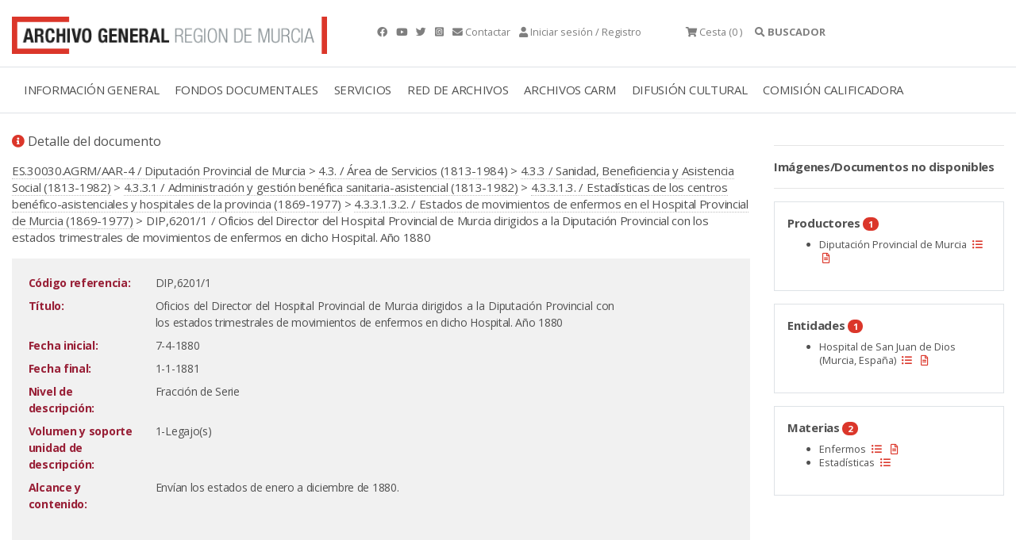

--- FILE ---
content_type: text/html;charset=UTF-8
request_url: https://archivogeneral.carm.es/jsps/jsp/ip/getIpHttps.jsp
body_size: -55
content:

18.222.183.237, 198.143.32.54